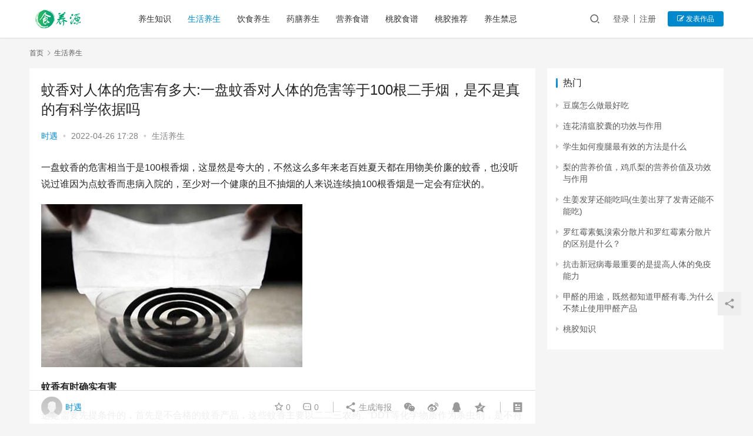

--- FILE ---
content_type: text/html; charset=UTF-8
request_url: https://www.xiayuan17.com.cn/shys/2660.html
body_size: 14684
content:
<!DOCTYPE html>
<html lang="zh-CN">
<head>
    <meta charset="UTF-8">
    <meta http-equiv="X-UA-Compatible" content="IE=edge,chrome=1">
    <meta name="renderer" content="webkit">
    <meta name="viewport" content="initial-scale=1.0,maximum-scale=5,width=device-width,viewport-fit=cover">
    <title>蚊香对人体的危害有多大:一盘蚊香对人体的危害等于100根二手烟，是不是真的有科学依据吗_食养源</title>
    <meta name="keywords" content="健康,家居" />
<meta name="description" content="一盘蚊香的危害相当于是100根香烟，这显然是夸大的，不然这么多年来老百姓夏天都在用物美价廉的蚊香，也没听说过谁因为点蚊香而患病入院的，至少对一个健康的且不抽烟的人来说连续抽100根香烟是一定会有症状的。蚊香有时确实有害这是需要先提条件的，首先是不合格的蚊香产品，这些蚊香主要以二二三农药、DDT等化学物质作为杀虫剂，是不符合安全标准的，点燃后确实会对人的健康造成伤害，人们长时间吸入这样的蚊香产生的气..." />
<meta property="og:type" content="article" />
<meta property="og:url" content="https://www.xiayuan17.com.cn/shys/2660.html" />
<meta property="og:site_name" content="食养源" />
<meta property="og:title" content="蚊香对人体的危害有多大:一盘蚊香对人体的危害等于100根二手烟，是不是真的有科学依据吗" />
<meta property="og:image" content="https://www.xiayuan17.com.cn/wp-content/uploads/2022/04/1650965287_6267bb276d266.jpg" />
<meta property="og:description" content="一盘蚊香的危害相当于是100根香烟，这显然是夸大的，不然这么多年来老百姓夏天都在用物美价廉的蚊香，也没听说过谁因为点蚊香而患病入院的，至少对一个健康的且不抽烟的人来说连续抽100根香烟是一定会有症状的。蚊香有时确实有害这是需要先提条件的，首先是不合格的蚊香产品，这些蚊香主要以二二三农药、DDT等化学物质作为杀虫剂，是不符合安全标准的，点燃后确实会对人的健康造成伤害，人们长时间吸入这样的蚊香产生的气..." />
<link rel="canonical" href="https://www.xiayuan17.com.cn/shys/2660.html" />
<meta name="applicable-device" content="pc,mobile" />
<meta http-equiv="Cache-Control" content="no-transform" />
<link rel='dns-prefetch' href='//www.xiayuan17.com.cn' />
<link rel='stylesheet' id='stylesheet-css' href='//www.xiayuan17.com.cn/wp-content/uploads/wpcom/style.6.8.2.1700212426.css?ver=6.8.2' type='text/css' media='all' />
<link rel='stylesheet' id='font-awesome-css' href='https://www.xiayuan17.com.cn/wp-content/themes/justnews/themer/assets/css/font-awesome.css?ver=6.8.2' type='text/css' media='all' />
<link rel='stylesheet' id='wp-block-library-css' href='https://www.xiayuan17.com.cn/wp-includes/css/dist/block-library/style.min.css?ver=6.5.2' type='text/css' media='all' />
<style id='classic-theme-styles-inline-css' type='text/css'>
/*! This file is auto-generated */
.wp-block-button__link{color:#fff;background-color:#32373c;border-radius:9999px;box-shadow:none;text-decoration:none;padding:calc(.667em + 2px) calc(1.333em + 2px);font-size:1.125em}.wp-block-file__button{background:#32373c;color:#fff;text-decoration:none}
</style>
<style id='global-styles-inline-css' type='text/css'>
body{--wp--preset--color--black: #000000;--wp--preset--color--cyan-bluish-gray: #abb8c3;--wp--preset--color--white: #ffffff;--wp--preset--color--pale-pink: #f78da7;--wp--preset--color--vivid-red: #cf2e2e;--wp--preset--color--luminous-vivid-orange: #ff6900;--wp--preset--color--luminous-vivid-amber: #fcb900;--wp--preset--color--light-green-cyan: #7bdcb5;--wp--preset--color--vivid-green-cyan: #00d084;--wp--preset--color--pale-cyan-blue: #8ed1fc;--wp--preset--color--vivid-cyan-blue: #0693e3;--wp--preset--color--vivid-purple: #9b51e0;--wp--preset--gradient--vivid-cyan-blue-to-vivid-purple: linear-gradient(135deg,rgba(6,147,227,1) 0%,rgb(155,81,224) 100%);--wp--preset--gradient--light-green-cyan-to-vivid-green-cyan: linear-gradient(135deg,rgb(122,220,180) 0%,rgb(0,208,130) 100%);--wp--preset--gradient--luminous-vivid-amber-to-luminous-vivid-orange: linear-gradient(135deg,rgba(252,185,0,1) 0%,rgba(255,105,0,1) 100%);--wp--preset--gradient--luminous-vivid-orange-to-vivid-red: linear-gradient(135deg,rgba(255,105,0,1) 0%,rgb(207,46,46) 100%);--wp--preset--gradient--very-light-gray-to-cyan-bluish-gray: linear-gradient(135deg,rgb(238,238,238) 0%,rgb(169,184,195) 100%);--wp--preset--gradient--cool-to-warm-spectrum: linear-gradient(135deg,rgb(74,234,220) 0%,rgb(151,120,209) 20%,rgb(207,42,186) 40%,rgb(238,44,130) 60%,rgb(251,105,98) 80%,rgb(254,248,76) 100%);--wp--preset--gradient--blush-light-purple: linear-gradient(135deg,rgb(255,206,236) 0%,rgb(152,150,240) 100%);--wp--preset--gradient--blush-bordeaux: linear-gradient(135deg,rgb(254,205,165) 0%,rgb(254,45,45) 50%,rgb(107,0,62) 100%);--wp--preset--gradient--luminous-dusk: linear-gradient(135deg,rgb(255,203,112) 0%,rgb(199,81,192) 50%,rgb(65,88,208) 100%);--wp--preset--gradient--pale-ocean: linear-gradient(135deg,rgb(255,245,203) 0%,rgb(182,227,212) 50%,rgb(51,167,181) 100%);--wp--preset--gradient--electric-grass: linear-gradient(135deg,rgb(202,248,128) 0%,rgb(113,206,126) 100%);--wp--preset--gradient--midnight: linear-gradient(135deg,rgb(2,3,129) 0%,rgb(40,116,252) 100%);--wp--preset--font-size--small: 13px;--wp--preset--font-size--medium: 20px;--wp--preset--font-size--large: 36px;--wp--preset--font-size--x-large: 42px;--wp--preset--spacing--20: 0.44rem;--wp--preset--spacing--30: 0.67rem;--wp--preset--spacing--40: 1rem;--wp--preset--spacing--50: 1.5rem;--wp--preset--spacing--60: 2.25rem;--wp--preset--spacing--70: 3.38rem;--wp--preset--spacing--80: 5.06rem;--wp--preset--shadow--natural: 6px 6px 9px rgba(0, 0, 0, 0.2);--wp--preset--shadow--deep: 12px 12px 50px rgba(0, 0, 0, 0.4);--wp--preset--shadow--sharp: 6px 6px 0px rgba(0, 0, 0, 0.2);--wp--preset--shadow--outlined: 6px 6px 0px -3px rgba(255, 255, 255, 1), 6px 6px rgba(0, 0, 0, 1);--wp--preset--shadow--crisp: 6px 6px 0px rgba(0, 0, 0, 1);}:where(.is-layout-flex){gap: 0.5em;}:where(.is-layout-grid){gap: 0.5em;}body .is-layout-flow > .alignleft{float: left;margin-inline-start: 0;margin-inline-end: 2em;}body .is-layout-flow > .alignright{float: right;margin-inline-start: 2em;margin-inline-end: 0;}body .is-layout-flow > .aligncenter{margin-left: auto !important;margin-right: auto !important;}body .is-layout-constrained > .alignleft{float: left;margin-inline-start: 0;margin-inline-end: 2em;}body .is-layout-constrained > .alignright{float: right;margin-inline-start: 2em;margin-inline-end: 0;}body .is-layout-constrained > .aligncenter{margin-left: auto !important;margin-right: auto !important;}body .is-layout-constrained > :where(:not(.alignleft):not(.alignright):not(.alignfull)){max-width: var(--wp--style--global--content-size);margin-left: auto !important;margin-right: auto !important;}body .is-layout-constrained > .alignwide{max-width: var(--wp--style--global--wide-size);}body .is-layout-flex{display: flex;}body .is-layout-flex{flex-wrap: wrap;align-items: center;}body .is-layout-flex > *{margin: 0;}body .is-layout-grid{display: grid;}body .is-layout-grid > *{margin: 0;}:where(.wp-block-columns.is-layout-flex){gap: 2em;}:where(.wp-block-columns.is-layout-grid){gap: 2em;}:where(.wp-block-post-template.is-layout-flex){gap: 1.25em;}:where(.wp-block-post-template.is-layout-grid){gap: 1.25em;}.has-black-color{color: var(--wp--preset--color--black) !important;}.has-cyan-bluish-gray-color{color: var(--wp--preset--color--cyan-bluish-gray) !important;}.has-white-color{color: var(--wp--preset--color--white) !important;}.has-pale-pink-color{color: var(--wp--preset--color--pale-pink) !important;}.has-vivid-red-color{color: var(--wp--preset--color--vivid-red) !important;}.has-luminous-vivid-orange-color{color: var(--wp--preset--color--luminous-vivid-orange) !important;}.has-luminous-vivid-amber-color{color: var(--wp--preset--color--luminous-vivid-amber) !important;}.has-light-green-cyan-color{color: var(--wp--preset--color--light-green-cyan) !important;}.has-vivid-green-cyan-color{color: var(--wp--preset--color--vivid-green-cyan) !important;}.has-pale-cyan-blue-color{color: var(--wp--preset--color--pale-cyan-blue) !important;}.has-vivid-cyan-blue-color{color: var(--wp--preset--color--vivid-cyan-blue) !important;}.has-vivid-purple-color{color: var(--wp--preset--color--vivid-purple) !important;}.has-black-background-color{background-color: var(--wp--preset--color--black) !important;}.has-cyan-bluish-gray-background-color{background-color: var(--wp--preset--color--cyan-bluish-gray) !important;}.has-white-background-color{background-color: var(--wp--preset--color--white) !important;}.has-pale-pink-background-color{background-color: var(--wp--preset--color--pale-pink) !important;}.has-vivid-red-background-color{background-color: var(--wp--preset--color--vivid-red) !important;}.has-luminous-vivid-orange-background-color{background-color: var(--wp--preset--color--luminous-vivid-orange) !important;}.has-luminous-vivid-amber-background-color{background-color: var(--wp--preset--color--luminous-vivid-amber) !important;}.has-light-green-cyan-background-color{background-color: var(--wp--preset--color--light-green-cyan) !important;}.has-vivid-green-cyan-background-color{background-color: var(--wp--preset--color--vivid-green-cyan) !important;}.has-pale-cyan-blue-background-color{background-color: var(--wp--preset--color--pale-cyan-blue) !important;}.has-vivid-cyan-blue-background-color{background-color: var(--wp--preset--color--vivid-cyan-blue) !important;}.has-vivid-purple-background-color{background-color: var(--wp--preset--color--vivid-purple) !important;}.has-black-border-color{border-color: var(--wp--preset--color--black) !important;}.has-cyan-bluish-gray-border-color{border-color: var(--wp--preset--color--cyan-bluish-gray) !important;}.has-white-border-color{border-color: var(--wp--preset--color--white) !important;}.has-pale-pink-border-color{border-color: var(--wp--preset--color--pale-pink) !important;}.has-vivid-red-border-color{border-color: var(--wp--preset--color--vivid-red) !important;}.has-luminous-vivid-orange-border-color{border-color: var(--wp--preset--color--luminous-vivid-orange) !important;}.has-luminous-vivid-amber-border-color{border-color: var(--wp--preset--color--luminous-vivid-amber) !important;}.has-light-green-cyan-border-color{border-color: var(--wp--preset--color--light-green-cyan) !important;}.has-vivid-green-cyan-border-color{border-color: var(--wp--preset--color--vivid-green-cyan) !important;}.has-pale-cyan-blue-border-color{border-color: var(--wp--preset--color--pale-cyan-blue) !important;}.has-vivid-cyan-blue-border-color{border-color: var(--wp--preset--color--vivid-cyan-blue) !important;}.has-vivid-purple-border-color{border-color: var(--wp--preset--color--vivid-purple) !important;}.has-vivid-cyan-blue-to-vivid-purple-gradient-background{background: var(--wp--preset--gradient--vivid-cyan-blue-to-vivid-purple) !important;}.has-light-green-cyan-to-vivid-green-cyan-gradient-background{background: var(--wp--preset--gradient--light-green-cyan-to-vivid-green-cyan) !important;}.has-luminous-vivid-amber-to-luminous-vivid-orange-gradient-background{background: var(--wp--preset--gradient--luminous-vivid-amber-to-luminous-vivid-orange) !important;}.has-luminous-vivid-orange-to-vivid-red-gradient-background{background: var(--wp--preset--gradient--luminous-vivid-orange-to-vivid-red) !important;}.has-very-light-gray-to-cyan-bluish-gray-gradient-background{background: var(--wp--preset--gradient--very-light-gray-to-cyan-bluish-gray) !important;}.has-cool-to-warm-spectrum-gradient-background{background: var(--wp--preset--gradient--cool-to-warm-spectrum) !important;}.has-blush-light-purple-gradient-background{background: var(--wp--preset--gradient--blush-light-purple) !important;}.has-blush-bordeaux-gradient-background{background: var(--wp--preset--gradient--blush-bordeaux) !important;}.has-luminous-dusk-gradient-background{background: var(--wp--preset--gradient--luminous-dusk) !important;}.has-pale-ocean-gradient-background{background: var(--wp--preset--gradient--pale-ocean) !important;}.has-electric-grass-gradient-background{background: var(--wp--preset--gradient--electric-grass) !important;}.has-midnight-gradient-background{background: var(--wp--preset--gradient--midnight) !important;}.has-small-font-size{font-size: var(--wp--preset--font-size--small) !important;}.has-medium-font-size{font-size: var(--wp--preset--font-size--medium) !important;}.has-large-font-size{font-size: var(--wp--preset--font-size--large) !important;}.has-x-large-font-size{font-size: var(--wp--preset--font-size--x-large) !important;}
.wp-block-navigation a:where(:not(.wp-element-button)){color: inherit;}
:where(.wp-block-post-template.is-layout-flex){gap: 1.25em;}:where(.wp-block-post-template.is-layout-grid){gap: 1.25em;}
:where(.wp-block-columns.is-layout-flex){gap: 2em;}:where(.wp-block-columns.is-layout-grid){gap: 2em;}
.wp-block-pullquote{font-size: 1.5em;line-height: 1.6;}
</style>
<script type="text/javascript" src="https://www.xiayuan17.com.cn/wp-content/themes/justnews/themer/assets/js/jquery-3.6.0.min.js?ver=3.6.0" id="jquery-core-js"></script>
<script type="text/javascript" src="https://www.xiayuan17.com.cn/wp-includes/js/jquery/jquery-migrate.min.js?ver=3.4.1" id="jquery-migrate-js"></script>
<script type="text/javascript" src="https://www.xiayuan17.com.cn/wp-content/themes/justnews/themer/assets/js/icons-2.6.18.js?ver=6.8.2" id="wpcom-icons-js"></script>
<link rel="EditURI" type="application/rsd+xml" title="RSD" href="https://www.xiayuan17.com.cn/xmlrpc.php?rsd" />
    <!--[if lte IE 9]><script src="https://www.xiayuan17.com.cn/wp-content/themes/justnews/js/update.js"></script><![endif]-->
</head>
<body class="post-template-default single single-post postid-2660 single-format-standard lang-cn el-boxed">
<header class="header">
    <div class="container clearfix">
        <div class="navbar-header">
            <button type="button" class="navbar-toggle collapsed" data-toggle="collapse" data-target=".navbar-collapse" aria-label="menu">
                <span class="icon-bar icon-bar-1"></span>
                <span class="icon-bar icon-bar-2"></span>
                <span class="icon-bar icon-bar-3"></span>
            </button>
                        <div class="logo">
                <a href="https://www.xiayuan17.com.cn" rel="home"><img src="https://www.xiayuan17.com.cn/wp-content/uploads/2022/04/logo-1.png" alt="食养源"></a>
            </div>
        </div>
        <div class="collapse navbar-collapse">
            <nav class="navbar-left primary-menu"><ul id="menu-%e9%a1%b6%e9%83%a8%e5%af%bc%e8%88%aa%e8%8f%9c%e5%8d%95" class="nav navbar-nav wpcom-adv-menu"><li class="menu-item"><a href="https://www.xiayuan17.com.cn/yszs">养生知识</a></li>
<li class="menu-item current-post-ancestor current-post-parent active"><a href="https://www.xiayuan17.com.cn/shys">生活养生</a></li>
<li class="menu-item"><a href="https://www.xiayuan17.com.cn/ysys">饮食养生</a></li>
<li class="menu-item"><a href="https://www.xiayuan17.com.cn/yaoshan">药膳养生</a></li>
<li class="menu-item"><a href="https://www.xiayuan17.com.cn/yysp">营养食谱</a></li>
<li class="menu-item"><a href="https://www.xiayuan17.com.cn/shipu">桃胶食谱</a></li>
<li class="menu-item"><a href="https://www.xiayuan17.com.cn/tuijian">桃胶推荐</a></li>
<li class="menu-item"><a href="https://www.xiayuan17.com.cn/jinji">养生禁忌</a></li>
</ul></nav>            <div class="navbar-action pull-right">
                <div class="navbar-search-icon j-navbar-search"><i class="wpcom-icon wi"><svg aria-hidden="true"><use xlink:href="#wi-search"></use></svg></i></div>
                                                    <div id="j-user-wrap">
                        <a class="login" href="https://www.xiayuan17.com.cn/login?modal-type=login">登录</a>
                        <a class="login register" href="https://www.xiayuan17.com.cn/register?modal-type=register">注册</a>
                    </div>
                    <a class="btn btn-primary btn-xs publish" href="https://www.xiayuan17.com.cn/create_article">
                        <i class="fa fa-edit"></i> 发表作品</a>
                                                </div>
            <form class="navbar-search" action="https://www.xiayuan17.com.cn" method="get" role="search">
                <div class="navbar-search-inner">
                    <i class="wpcom-icon wi navbar-search-close"><svg aria-hidden="true"><use xlink:href="#wi-close"></use></svg></i>                    <input type="text" name="s" class="navbar-search-input" autocomplete="off" placeholder="输入关键词搜索..." value="">
                    <button class="navbar-search-btn" type="submit"><i class="wpcom-icon wi"><svg aria-hidden="true"><use xlink:href="#wi-search"></use></svg></i></button>
                </div>
            </form>
        </div><!-- /.navbar-collapse -->
    </div><!-- /.container -->
</header>
<div id="wrap">    <div class="wrap container">
        <ol class="breadcrumb" vocab="https://schema.org/" typeof="BreadcrumbList"><li class="home" property="itemListElement" typeof="ListItem"><a href="https://www.xiayuan17.com.cn" property="item" typeof="WebPage"><span property="name" class="hide">食养源</span>首页</a><meta property="position" content="1"></li><li property="itemListElement" typeof="ListItem"><i class="wpcom-icon wi"><svg aria-hidden="true"><use xlink:href="#wi-arrow-right-3"></use></svg></i><a href="https://www.xiayuan17.com.cn/shys" property="item" typeof="WebPage"><span property="name">生活养生</span></a><meta property="position" content="2"></li></ol>        <main class="main">
                            <article id="post-2660" class="post-2660 post type-post status-publish format-standard has-post-thumbnail hentry category-shys tag-13 tag-44 entry">
                    <div class="entry-main">
                                                                        <div class="entry-head">
                            <h1 class="entry-title">蚊香对人体的危害有多大:一盘蚊香对人体的危害等于100根二手烟，是不是真的有科学依据吗</h1>
                            <div class="entry-info">
                                                                    <span class="vcard">
                                        <a class="nickname url fn j-user-card" data-user="1" href="https://www.xiayuan17.com.cn/profile/1">时遇</a>
                                    </span>
                                    <span class="dot">•</span>
                                                                <time class="entry-date published" datetime="2022-04-26T17:28:07+08:00" pubdate>
                                    2022-04-26 17:28                                </time>
                                <span class="dot">•</span>
                                <a href="https://www.xiayuan17.com.cn/shys" rel="category tag">生活养生</a>                                                            </div>
                        </div>
                        
                                                <div class="entry-content">
                            <p>一盘蚊香的危害相当于是100根香烟，这显然是夸大的，不然这么多年来老百姓夏天都在用物美价廉的蚊香，也没听说过谁因为点蚊香而患病入院的，至少对一个健康的且不抽烟的人来说连续抽100根香烟是一定会有症状的。</p>
<p><noscript><img decoding="async" src="/wp-content/uploads/2022/04/1650965287_6267bb276d266.jpg" alt="蚊香对人体的危害有多大:一盘蚊香对人体的危害等于100根二手烟，是不是真的有科学依据吗图1"></noscript><img decoding="async" class="j-lazy" src="https://www.xiayuan17.com.cn/wp-content/themes/justnews/themer/assets/images/lazy.png" data-original="/wp-content/uploads/2022/04/1650965287_6267bb276d266.jpg" alt="蚊香对人体的危害有多大:一盘蚊香对人体的危害等于100根二手烟，是不是真的有科学依据吗图1"></p>
<p><strong>蚊香有时确实有害</strong></p>
<p>这是需要先提条件的，首先是不合格的蚊香产品，这些蚊香主要以二二三农药、DDT等化学物质作为杀虫剂，是不符合安全标准的，点燃后确实会对人的健康造成伤害，人们长时间吸入这样的蚊香产生的气体甚至会出现头晕恶心的现象。其次是在一个非常密闭的空间里点燃，当然我们在使用蚊香时都需要关闭门窗。</p>
<p><noscript><img decoding="async" src="/wp-content/uploads/2022/04/1650965287_6267bb2776459.jpg" alt="蚊香对人体的危害有多大:一盘蚊香对人体的危害等于100根二手烟，是不是真的有科学依据吗图2"></noscript><img decoding="async" class="j-lazy" src="https://www.xiayuan17.com.cn/wp-content/themes/justnews/themer/assets/images/lazy.png" data-original="/wp-content/uploads/2022/04/1650965287_6267bb2776459.jpg" alt="蚊香对人体的危害有多大:一盘蚊香对人体的危害等于100根二手烟，是不是真的有科学依据吗图2"></p>
<p>说到关闭门窗，药疗君回答的关键就来了。其实，就算是按标准生产的蚊香，如果使用不当也会对人体带来危害！正确的使用蚊香的方法：关闭门窗后点燃蚊香，蚊香燃烧完毕开窗通风，然后才能睡觉。想想有多少人是直接在床头点上一盘蚊香后就睡得。</p>
<p>总之，蚊香作为一种驱蚊虫的东西，是有它的毒性属性的，只不过对蚊虫的毒量不大会妨害到身体的健康，但是一切抛开剂量谈危害都是耍流氓，我们还是客观的认识及使用蚊香吧，不然真的会造成本来是帮助人的结果成了害人的结果。</p>
<p>盛夏来临，全国各地都会有蚊子的出没，卫生搞得好的地方蚊子少一些，自然环境污染严重的地方，就会有更多的蚊子出现。我国人民自古一直有使用蚊香驱蚊的传统，但是近些年来社会上，有很多蚊香不好的说法，最常见的说法就是：点一盘蚊香的危害相当于吸了100根二手烟。其实，这样说有点危言耸听了，但是蚊香的确不是一种健康的驱蚊方式。<noscript><img decoding="async" src="/wp-content/uploads/2022/04/1650965287_6267bb277705e.jpg" alt="蚊香对人体的危害有多大:一盘蚊香对人体的危害等于100根二手烟，是不是真的有科学依据吗图3"></noscript><img decoding="async" class="j-lazy" src="https://www.xiayuan17.com.cn/wp-content/themes/justnews/themer/assets/images/lazy.png" data-original="/wp-content/uploads/2022/04/1650965287_6267bb277705e.jpg" alt="蚊香对人体的危害有多大:一盘蚊香对人体的危害等于100根二手烟，是不是真的有科学依据吗图3"></p>
<p>张大夫查阅文献得知，蚊香成份中含有的主要成份是杀虫剂, 通常是除虫菊酯类,其毒性较小,同时还含有防腐剂、粘合剂、助燃剂等。据研究资料表明, 蚊香燃烧后只剩下8%左右固态灰, 其他部分可以想象都在燃烧时化成微粒，散入空气中, 这些微粒直径很小,可全部经人的呼吸道进入支气管及肺泡,部分沉积下来损害机体。这也就是为什么蚊香一直受到诟病的原因所在。</p>
<p>近些年来有一些学者发表相关文章，文章里都提到了蚊香焚烧会释放除虫菊酯、多环芳烃、甲醛、苯系物等有害物质，所以可以说蚊香对室内空气还是有污染的，同时对人体也是有害的。不过专家们一致指出，这些物质的含量较小，只要是正规厂家生产的蚊香，燃烧释放的有害物质还不至于损害人体，更谈不上达到吸100根二手烟的剂量。所以，简单粗暴的将一盘香与100根二手烟作比较并不严谨，也不科学。</p>
<p>其实，面对是否使用蚊香驱蚊上，张大夫个人认为，解决方案并不困难，只要在使用蚊香时，只要注意通风、购买时选择正规品牌、污染小的蚊香、不过量使用就可以了。如果还是不放心，那就多试试蚊帐、驱蚊水等其他的防蚊手段。<noscript><img decoding="async" src="/wp-content/uploads/2022/04/1650965287_6267bb278069b.jpg" alt="蚊香对人体的危害有多大:一盘蚊香对人体的危害等于100根二手烟，是不是真的有科学依据吗图4"></noscript><img decoding="async" class="j-lazy" src="https://www.xiayuan17.com.cn/wp-content/themes/justnews/themer/assets/images/lazy.png" data-original="/wp-content/uploads/2022/04/1650965287_6267bb278069b.jpg" alt="蚊香对人体的危害有多大:一盘蚊香对人体的危害等于100根二手烟，是不是真的有科学依据吗图4"></p>
<p>一盘蚊香对人体的危害等于100根二手烟，事实是这样的吗？答案是否定的。</p>
<p>蚊香在我国有着悠久的历史，正规厂家的蚊香也是要经过各种毒理试验的，否则也不会批准上市销售。当然蚊香燃烧过程中会产生有害物质，不过这些有害物质对人体的伤害非常小。只要正确使用，蚊香对人体几乎无毒。<noscript><img decoding="async" src="/wp-content/uploads/2022/04/1650965287_6267bb278a682.jpg" alt="蚊香对人体的危害有多大:一盘蚊香对人体的危害等于100根二手烟，是不是真的有科学依据吗图5"></noscript><img decoding="async" class="j-lazy" src="https://www.xiayuan17.com.cn/wp-content/themes/justnews/themer/assets/images/lazy.png" data-original="/wp-content/uploads/2022/04/1650965287_6267bb278a682.jpg" alt="蚊香对人体的危害有多大:一盘蚊香对人体的危害等于100根二手烟，是不是真的有科学依据吗图5"></p>
<p><strong>主要有害物质有超细微粒就是大家常说的PM2.5，还有多环芳香烃，甲醛，乙醛，苯等物质。蚊香产生的杀害蚊虫的物质是除虫菊酯，除虫菊酯对人体基本无毒。蚊香产生有害物质大多是蚊香质量不过关，比如潮湿或者不干燥的蚊香，劣质蚊。一盘蚊香释放的PM2.5的量基本等同于100根二手烟，而不是有害物质的毒性跟100根二手烟一致。100二手烟含有大量有害物质。</strong></p>
<p><noscript><img decoding="async" src="/wp-content/uploads/2022/04/1650965287_6267bb278cebc.jpg" alt="蚊香对人体的危害有多大:一盘蚊香对人体的危害等于100根二手烟，是不是真的有科学依据吗图6"></noscript><img decoding="async" class="j-lazy" src="https://www.xiayuan17.com.cn/wp-content/themes/justnews/themer/assets/images/lazy.png" data-original="/wp-content/uploads/2022/04/1650965287_6267bb278cebc.jpg" alt="蚊香对人体的危害有多大:一盘蚊香对人体的危害等于100根二手烟，是不是真的有科学依据吗图6">蚊香低毒，不代表随便怎么使用都可以。蚊香使用还是有一定的原则的。</p>
<ol>
<li>
<p>尽量使用正规大品牌产品，变质，潮湿，燃烧不充分的蚊香不要使用。</p>
</li>
<li>
<p>使用蚊香时关闭门窗，人离开密闭空间。杀蚊效果会更好。</p>
</li>
<li>
<p>使用蚊香时一定要注意防火。</p>
</li>
<li>
<p>蚊香灭蚊后要开门开窗通风，减少室内空气污染。</p>
</li>
</ol>
<p><noscript><img decoding="async" src="/wp-content/uploads/2022/04/1650965287_6267bb278d763.jpg" alt="蚊香对人体的危害有多大:一盘蚊香对人体的危害等于100根二手烟，是不是真的有科学依据吗图7"></noscript><img decoding="async" class="j-lazy" src="https://www.xiayuan17.com.cn/wp-content/themes/justnews/themer/assets/images/lazy.png" data-original="/wp-content/uploads/2022/04/1650965287_6267bb278d763.jpg" alt="蚊香对人体的危害有多大:一盘蚊香对人体的危害等于100根二手烟，是不是真的有科学依据吗图7">正确使用蚊香对身体基本无害，但是错误使用还是可以带来危害的。对于一些气道高反应，哮喘病人，微尘过敏者还是尽量避免使用蚊香。最后还要说使用蚊香特别要注意防火，不可以让婴幼儿单独待在点燃蚊香的房间里。</p>
                                                        <div class="entry-copyright"><p>本文来自投稿，作者：时遇，不代表食养源立场，如若转载，请注明出处：https://www.xiayuan17.com.cn/shys/2660.html</p></div>                        </div>

                        <div class="entry-tag"><a href="https://www.xiayuan17.com.cn/tag/%e5%81%a5%e5%ba%b7" rel="tag">健康</a><a href="https://www.xiayuan17.com.cn/tag/%e5%ae%b6%e5%b1%85" rel="tag">家居</a></div>
                        <div class="entry-action">
                            <div class="btn-zan" data-id="2660"><i class="wpcom-icon wi"><svg aria-hidden="true"><use xlink:href="#wi-thumb-up-fill"></use></svg></i> 赞 <span class="entry-action-num">(0)</span></div>

                                                    </div>

                        <div class="entry-bar">
                            <div class="entry-bar-inner clearfix">
                                                                    <div class="author pull-left">
                                                                                <a data-user="1" target="_blank" href="https://www.xiayuan17.com.cn/profile/1" class="avatar j-user-card">
                                            <img alt='时遇' src='//cravatar.cn/avatar/650baf7df5140f93e077d7938622ff77?s=60&#038;d=mm&#038;r=g' srcset='//cravatar.cn/avatar/650baf7df5140f93e077d7938622ff77?s=120&#038;d=mm&#038;r=g 2x' class='avatar avatar-60 photo' height='60' width='60' decoding='async'/><span class="author-name">时遇</span>                                        </a>
                                    </div>
                                                                <div class="info pull-right">
                                    <div class="info-item meta">
                                                                                    <a class="meta-item j-heart" href="javascript:;" data-id="2660"><i class="wpcom-icon wi"><svg aria-hidden="true"><use xlink:href="#wi-star"></use></svg></i> <span class="data">0</span></a>                                        <a class="meta-item" href="#comments"><i class="wpcom-icon wi"><svg aria-hidden="true"><use xlink:href="#wi-comment"></use></svg></i> <span class="data">0</span></a>                                                                            </div>
                                    <div class="info-item share">
                                        <a class="meta-item mobile j-mobile-share" href="javascript:;" data-id="2660" data-qrcode="https://www.xiayuan17.com.cn/shys/2660.html"><i class="wpcom-icon wi"><svg aria-hidden="true"><use xlink:href="#wi-share"></use></svg></i> 生成海报</a>
                                                                                    <a class="meta-item wechat" data-share="wechat" target="_blank" rel="nofollow" href="#">
                                                <i class="wpcom-icon wi"><svg aria-hidden="true"><use xlink:href="#wi-wechat"></use></svg></i>                                            </a>
                                                                                    <a class="meta-item weibo" data-share="weibo" target="_blank" rel="nofollow" href="#">
                                                <i class="wpcom-icon wi"><svg aria-hidden="true"><use xlink:href="#wi-weibo"></use></svg></i>                                            </a>
                                                                                    <a class="meta-item qq" data-share="qq" target="_blank" rel="nofollow" href="#">
                                                <i class="wpcom-icon wi"><svg aria-hidden="true"><use xlink:href="#wi-qq"></use></svg></i>                                            </a>
                                                                                    <a class="meta-item qzone" data-share="qzone" target="_blank" rel="nofollow" href="#">
                                                <i class="wpcom-icon wi"><svg aria-hidden="true"><use xlink:href="#wi-qzone"></use></svg></i>                                            </a>
                                                                            </div>
                                    <div class="info-item act">
                                        <a href="javascript:;" id="j-reading"><i class="wpcom-icon wi"><svg aria-hidden="true"><use xlink:href="#wi-article"></use></svg></i></a>
                                    </div>
                                </div>
                            </div>
                        </div>
                    </div>

                                            <div class="entry-page">
                                                            <div class="entry-page-prev j-lazy" style="background-image: url(https://www.xiayuan17.com.cn/wp-content/themes/justnews/themer/assets/images/lazy.png);" data-original="https://www.xiayuan17.com.cn/wp-content/uploads/2022/04/1650964820_6267b954eae39-480x300.jpg">
                                    <a href="https://www.xiayuan17.com.cn/ysys/2658.html" title="怎么用烤箱烤鱼,烤鱼怎么做好吃用烤箱还是用碳火烤的好吃" rel="prev">
                                        <span>怎么用烤箱烤鱼,烤鱼怎么做好吃用烤箱还是用碳火烤的好吃</span>
                                    </a>
                                    <div class="entry-page-info">
                                        <span class="pull-left"><i class="wpcom-icon wi"><svg aria-hidden="true"><use xlink:href="#wi-arrow-left-double"></use></svg></i> 上一篇</span>
                                        <span class="pull-right">2022-04-26 17:20</span>
                                    </div>
                                </div>
                                                                                        <div class="entry-page-next j-lazy" style="background-image: url(https://www.xiayuan17.com.cn/wp-content/themes/justnews/themer/assets/images/lazy.png);" data-original="https://www.xiayuan17.com.cn/wp-content/uploads/2022/04/1650965757_6267bcfd542a6-480x300.jpg">
                                    <a href="https://www.xiayuan17.com.cn/ysys/2662.html" title="黑珍珠樱桃,黑珍珠大樱桃用什么授粉树" rel="next">
                                        <span>黑珍珠樱桃,黑珍珠大樱桃用什么授粉树</span>
                                    </a>
                                    <div class="entry-page-info">
                                        <span class="pull-right">下一篇 <i class="wpcom-icon wi"><svg aria-hidden="true"><use xlink:href="#wi-arrow-right-double"></use></svg></i></span>
                                        <span class="pull-left">2022-04-26 17:35</span>
                                    </div>
                                </div>
                                                    </div>
                                                                                    <div class="entry-related-posts">
                            <h3 class="entry-related-title">相关推荐</h3><ul class="entry-related cols-3 post-loop post-loop-default"><li class="item item2 item-no-thumb">
        <div class="item-content">
                <h4 class="item-title">
            <a href="https://www.xiayuan17.com.cn/shys/29262.html" target="_blank" rel="bookmark">
                                 产后绑腹带的正确方法,妇科开腹手术腹带要绑多久            </a>
        </h4>
        <div class="item-excerpt">
            <p>所使用的腹带为一条很长的白纱带，长约1200公分，宽为15公分，每人须准备二条 以便替换。因产后须热补，容易流汗，若汗湿时应将腹带拆开，并将腹部擦干，再洒些不带凉性的痱子粉后重新绑&#8230;</p>
        </div>
        <div class="item-meta">
                        <div class="item-meta-li author">
                                <a data-user="1" target="_blank" href="https://www.xiayuan17.com.cn/profile/1" class="avatar j-user-card">
                    <img alt='时遇' src='//cravatar.cn/avatar/650baf7df5140f93e077d7938622ff77?s=60&#038;d=mm&#038;r=g' srcset='//cravatar.cn/avatar/650baf7df5140f93e077d7938622ff77?s=120&#038;d=mm&#038;r=g 2x' class='avatar avatar-60 photo' height='60' width='60' decoding='async'/>                    <span>时遇</span>
                </a>
            </div>
                                            <a class="item-meta-li" href="https://www.xiayuan17.com.cn/shys" target="_blank">生活养生</a>
                            <span class="item-meta-li date">2023-01-11</span>
            <div class="item-meta-right">
                            </div>
        </div>
    </div>
</li>
<li class="item item2 item-no-thumb">
        <div class="item-content">
                <h4 class="item-title">
            <a href="https://www.xiayuan17.com.cn/shys/126120.html" target="_blank" rel="bookmark">
                                 开中医养生会馆有前景吗？            </a>
        </h4>
        <div class="item-excerpt">
            <p>开中医养生会馆有前景吗？ 有前景。 现在市场当中的养生馆其实蛮多的，前景还是很不错的， 不过想要开一家中医养生馆，还是应该选择一个好的品牌加盟，这样才能确保以后的前景好。 市场上有&#8230;</p>
        </div>
        <div class="item-meta">
                        <div class="item-meta-li author">
                                <a data-user="1" target="_blank" href="https://www.xiayuan17.com.cn/profile/1" class="avatar j-user-card">
                    <img alt='时遇' src='//cravatar.cn/avatar/650baf7df5140f93e077d7938622ff77?s=60&#038;d=mm&#038;r=g' srcset='//cravatar.cn/avatar/650baf7df5140f93e077d7938622ff77?s=120&#038;d=mm&#038;r=g 2x' class='avatar avatar-60 photo' height='60' width='60' decoding='async'/>                    <span>时遇</span>
                </a>
            </div>
                                            <a class="item-meta-li" href="https://www.xiayuan17.com.cn/shys" target="_blank">生活养生</a>
                            <span class="item-meta-li date">2024-02-04</span>
            <div class="item-meta-right">
                            </div>
        </div>
    </div>
</li>
<li class="item item2">
        <div class="item-img">
        <a class="item-img-inner" href="https://www.xiayuan17.com.cn/shys/11012.html" title="燕麦片减肥法，直接冲的燕麦片有减肥效果么" target="_blank" rel="bookmark">
            <img width="480" height="300" src="https://www.xiayuan17.com.cn/wp-content/themes/justnews/themer/assets/images/lazy.png" class="attachment-default size-default wp-post-image j-lazy" alt="燕麦片减肥法，直接冲的燕麦片有减肥效果么" decoding="async" data-original="https://www.xiayuan17.com.cn/wp-content/uploads/2022/07/1657779376_62cfb4b050ec9-480x300.jpg" />        </a>
                <a class="item-category" href="https://www.xiayuan17.com.cn/shys" target="_blank">生活养生</a>
            </div>
        <div class="item-content">
                <h4 class="item-title">
            <a href="https://www.xiayuan17.com.cn/shys/11012.html" target="_blank" rel="bookmark">
                                 燕麦片减肥法，直接冲的燕麦片有减肥效果么            </a>
        </h4>
        <div class="item-excerpt">
            <p>并不是吃了燕麦片就能减肥，而是燕麦片的饱腹感很强，会让你少吃很多食物。 因为吃的食物少了，饮食热量也降低了，这样就能起到减肥的效果。 1.燕麦片为什么可以减肥？ 现在超市里售卖的几&#8230;</p>
        </div>
        <div class="item-meta">
                        <div class="item-meta-li author">
                                <a data-user="1" target="_blank" href="https://www.xiayuan17.com.cn/profile/1" class="avatar j-user-card">
                    <img alt='时遇' src='//cravatar.cn/avatar/650baf7df5140f93e077d7938622ff77?s=60&#038;d=mm&#038;r=g' srcset='//cravatar.cn/avatar/650baf7df5140f93e077d7938622ff77?s=120&#038;d=mm&#038;r=g 2x' class='avatar avatar-60 photo' height='60' width='60' decoding='async'/>                    <span>时遇</span>
                </a>
            </div>
                                    <span class="item-meta-li date">2022-07-14</span>
            <div class="item-meta-right">
                            </div>
        </div>
    </div>
</li>
<li class="item item2 item-no-thumb">
        <div class="item-content">
                <h4 class="item-title">
            <a href="https://www.xiayuan17.com.cn/shys/150066.html" target="_blank" rel="bookmark">
                                 冬季养生常识——寒冬里的健康指南（附PPT下载）            </a>
        </h4>
        <div class="item-excerpt">
            <p>冬季养生常识——寒冬里的健康指南 冬季是一年中寒冷的季节，寒冷的气温容易导致人体免疫力下降，易受感冒、流感等疾病的困扰。为了保持身体健康，我们需要了解一些冬季养生常识。本文将介绍冬&#8230;</p>
        </div>
        <div class="item-meta">
                        <div class="item-meta-li author">
                                <a data-user="1" target="_blank" href="https://www.xiayuan17.com.cn/profile/1" class="avatar j-user-card">
                    <img alt='时遇' src='//cravatar.cn/avatar/650baf7df5140f93e077d7938622ff77?s=60&#038;d=mm&#038;r=g' srcset='//cravatar.cn/avatar/650baf7df5140f93e077d7938622ff77?s=120&#038;d=mm&#038;r=g 2x' class='avatar avatar-60 photo' height='60' width='60' decoding='async'/>                    <span>时遇</span>
                </a>
            </div>
                                            <a class="item-meta-li" href="https://www.xiayuan17.com.cn/shys" target="_blank">生活养生</a>
                            <span class="item-meta-li date">2024-04-23</span>
            <div class="item-meta-right">
                            </div>
        </div>
    </div>
</li>
<li class="item item2">
        <div class="item-img">
        <a class="item-img-inner" href="https://www.xiayuan17.com.cn/shys/115614.html" title="如何起中医艾灸养生馆的店名？" target="_blank" rel="bookmark">
            <img width="480" height="300" src="https://www.xiayuan17.com.cn/wp-content/themes/justnews/themer/assets/images/lazy.png" class="attachment-default size-default wp-post-image j-lazy" alt="如何起中医艾灸养生馆的店名？" decoding="async" data-original="https://www.xiayuan17.com.cn/wp-content/uploads/2023/12/1703671224_658bf5b8d269c-480x300.jpeg" />        </a>
                <a class="item-category" href="https://www.xiayuan17.com.cn/shys" target="_blank">生活养生</a>
            </div>
        <div class="item-content">
                <h4 class="item-title">
            <a href="https://www.xiayuan17.com.cn/shys/115614.html" target="_blank" rel="bookmark">
                                 如何起中医艾灸养生馆的店名？            </a>
        </h4>
        <div class="item-excerpt">
            <p>如何起中医艾灸养生馆的店名？ 艾治病 艾中医 想去学保健艾灸师，没有艾灸中医养生基础，不知道有没有培训艾灸的学校呢？ 建议你去培训一下，这样比较系统，选择艾灸培训学校，首先要看他们&#8230;</p>
        </div>
        <div class="item-meta">
                        <div class="item-meta-li author">
                                <a data-user="1" target="_blank" href="https://www.xiayuan17.com.cn/profile/1" class="avatar j-user-card">
                    <img alt='时遇' src='//cravatar.cn/avatar/650baf7df5140f93e077d7938622ff77?s=60&#038;d=mm&#038;r=g' srcset='//cravatar.cn/avatar/650baf7df5140f93e077d7938622ff77?s=120&#038;d=mm&#038;r=g 2x' class='avatar avatar-60 photo' height='60' width='60' decoding='async'/>                    <span>时遇</span>
                </a>
            </div>
                                    <span class="item-meta-li date">2023-12-27</span>
            <div class="item-meta-right">
                            </div>
        </div>
    </div>
</li>
<li class="item item2">
        <div class="item-img">
        <a class="item-img-inner" href="https://www.xiayuan17.com.cn/shys/7949.html" title="三天减肥法，三天只吃苹果能减肥吗" target="_blank" rel="bookmark">
            <img width="480" height="300" src="https://www.xiayuan17.com.cn/wp-content/themes/justnews/themer/assets/images/lazy.png" class="attachment-default size-default wp-post-image j-lazy" alt="三天减肥法，三天只吃苹果能减肥吗" decoding="async" data-original="https://www.xiayuan17.com.cn/wp-content/uploads/2022/06/1654306220_629ab5ac762fd-480x300.jpg" />        </a>
                <a class="item-category" href="https://www.xiayuan17.com.cn/shys" target="_blank">生活养生</a>
            </div>
        <div class="item-content">
                <h4 class="item-title">
            <a href="https://www.xiayuan17.com.cn/shys/7949.html" target="_blank" rel="bookmark">
                                 三天减肥法，三天只吃苹果能减肥吗            </a>
        </h4>
        <div class="item-excerpt">
            <p>已经减肥40斤并且成功保持两年至今的我很高兴来回答题主。 在减肥这条路上摸爬滚打多年的我基本上所有的减肥方法都有过了解，什么21天减肥法、拔罐减肥法、针灸埋线减肥法…当然，还包括题&#8230;</p>
        </div>
        <div class="item-meta">
                        <div class="item-meta-li author">
                                <a data-user="1" target="_blank" href="https://www.xiayuan17.com.cn/profile/1" class="avatar j-user-card">
                    <img alt='时遇' src='//cravatar.cn/avatar/650baf7df5140f93e077d7938622ff77?s=60&#038;d=mm&#038;r=g' srcset='//cravatar.cn/avatar/650baf7df5140f93e077d7938622ff77?s=120&#038;d=mm&#038;r=g 2x' class='avatar avatar-60 photo' height='60' width='60' decoding='async'/>                    <span>时遇</span>
                </a>
            </div>
                                    <span class="item-meta-li date">2022-06-04</span>
            <div class="item-meta-right">
                            </div>
        </div>
    </div>
</li>
<li class="item item2 item-no-thumb">
        <div class="item-content">
                <h4 class="item-title">
            <a href="https://www.xiayuan17.com.cn/shys/108069.html" target="_blank" rel="bookmark">
                                 女性春天喝什么茶？ 春天养生汤？            </a>
        </h4>
        <div class="item-excerpt">
            <p>女性春天喝什么茶？ 西洋参茶、菊花茶、枸杞茶、罗汉果茶、红豆薏仁茶、龙眼茶、杜仲茶等都是适合春季饮用的养生茶,适合春天喝的养生茶较多， 常见有茉莉花茶、菊花茶、金银花茶等。 春天养&#8230;</p>
        </div>
        <div class="item-meta">
                        <div class="item-meta-li author">
                                <a data-user="1" target="_blank" href="https://www.xiayuan17.com.cn/profile/1" class="avatar j-user-card">
                    <img alt='时遇' src='//cravatar.cn/avatar/650baf7df5140f93e077d7938622ff77?s=60&#038;d=mm&#038;r=g' srcset='//cravatar.cn/avatar/650baf7df5140f93e077d7938622ff77?s=120&#038;d=mm&#038;r=g 2x' class='avatar avatar-60 photo' height='60' width='60' decoding='async'/>                    <span>时遇</span>
                </a>
            </div>
                                            <a class="item-meta-li" href="https://www.xiayuan17.com.cn/shys" target="_blank">生活养生</a>
                            <span class="item-meta-li date">2023-11-18</span>
            <div class="item-meta-right">
                            </div>
        </div>
    </div>
</li>
<li class="item item2">
        <div class="item-img">
        <a class="item-img-inner" href="https://www.xiayuan17.com.cn/shys/25020.html" title="海蜇蜇人严重吗,海蜇蜇伤什么样子" target="_blank" rel="bookmark">
            <img width="480" height="300" src="https://www.xiayuan17.com.cn/wp-content/themes/justnews/themer/assets/images/lazy.png" class="attachment-default size-default wp-post-image j-lazy" alt="海蜇蜇人严重吗,海蜇蜇伤什么样子" decoding="async" data-original="https://www.xiayuan17.com.cn/wp-content/uploads/2023/01/1672540785_63b0f2711a168-480x300.png" />        </a>
                <a class="item-category" href="https://www.xiayuan17.com.cn/shys" target="_blank">生活养生</a>
            </div>
        <div class="item-content">
                <h4 class="item-title">
            <a href="https://www.xiayuan17.com.cn/shys/25020.html" target="_blank" rel="bookmark">
                                 海蜇蜇人严重吗,海蜇蜇伤什么样子            </a>
        </h4>
        <div class="item-excerpt">
            <p>凉拌海蜇，爽口又开胃，是很多人的最爱。不过，海蜇虽然长的人畜无害，但对于居住在沿海地区的人来说还是个挺可怕的生物呢。 如果被它蜇伤，轻则难受好几天，严重还可能会致命。海蜇为啥那么“&#8230;</p>
        </div>
        <div class="item-meta">
                        <div class="item-meta-li author">
                                <a data-user="1" target="_blank" href="https://www.xiayuan17.com.cn/profile/1" class="avatar j-user-card">
                    <img alt='时遇' src='//cravatar.cn/avatar/650baf7df5140f93e077d7938622ff77?s=60&#038;d=mm&#038;r=g' srcset='//cravatar.cn/avatar/650baf7df5140f93e077d7938622ff77?s=120&#038;d=mm&#038;r=g 2x' class='avatar avatar-60 photo' height='60' width='60' decoding='async'/>                    <span>时遇</span>
                </a>
            </div>
                                    <span class="item-meta-li date">2023-01-01</span>
            <div class="item-meta-right">
                            </div>
        </div>
    </div>
</li>
<li class="item item2">
        <div class="item-img">
        <a class="item-img-inner" href="https://www.xiayuan17.com.cn/shys/30370.html" title="水太脏了看贝爷怎么喝的" target="_blank" rel="bookmark">
            <img width="480" height="300" src="https://www.xiayuan17.com.cn/wp-content/themes/justnews/themer/assets/images/lazy.png" class="attachment-default size-default wp-post-image j-lazy" alt="水太脏了看贝爷怎么喝的" decoding="async" data-original="https://www.xiayuan17.com.cn/wp-content/uploads/2023/01/1673661633_63c20cc1dcffb-480x300.jpg" />        </a>
                <a class="item-category" href="https://www.xiayuan17.com.cn/shys" target="_blank">生活养生</a>
            </div>
        <div class="item-content">
                <h4 class="item-title">
            <a href="https://www.xiayuan17.com.cn/shys/30370.html" target="_blank" rel="bookmark">
                                 水太脏了看贝爷怎么喝的            </a>
        </h4>
        <div class="item-excerpt">
            <p>我们平时喝的水分硬水和软水，要想知道哪个好，首先了解一下钙镁离子与人体健康的关系。钙镁离子是人体每天必需的营养素，如果水有一定硬度，通过饮水可以补充一定量的钙镁离子。 如果是长期服&#8230;</p>
        </div>
        <div class="item-meta">
                        <div class="item-meta-li author">
                                <a data-user="1" target="_blank" href="https://www.xiayuan17.com.cn/profile/1" class="avatar j-user-card">
                    <img alt='时遇' src='//cravatar.cn/avatar/650baf7df5140f93e077d7938622ff77?s=60&#038;d=mm&#038;r=g' srcset='//cravatar.cn/avatar/650baf7df5140f93e077d7938622ff77?s=120&#038;d=mm&#038;r=g 2x' class='avatar avatar-60 photo' height='60' width='60' decoding='async'/>                    <span>时遇</span>
                </a>
            </div>
                                    <span class="item-meta-li date">2023-01-14</span>
            <div class="item-meta-right">
                            </div>
        </div>
    </div>
</li>
<li class="item item2 item-no-thumb">
        <div class="item-content">
                <h4 class="item-title">
            <a href="https://www.xiayuan17.com.cn/shys/118213.html" target="_blank" rel="bookmark">
                                 年轻人养生之道小窍门100条？            </a>
        </h4>
        <div class="item-excerpt">
            <p>年轻人养生之道小窍门100条？ 1、绿茶有益防治肝炎肝癌2、胖大海泡茶不宜长期饮用3、感冒不宜喝苦丁茶4、胆固醇高者少吃鱿鱼5、海蜇皮能治高血压6、食肉过多对身体有害7、骨折初期不&#8230;</p>
        </div>
        <div class="item-meta">
                        <div class="item-meta-li author">
                                <a data-user="1" target="_blank" href="https://www.xiayuan17.com.cn/profile/1" class="avatar j-user-card">
                    <img alt='时遇' src='//cravatar.cn/avatar/650baf7df5140f93e077d7938622ff77?s=60&#038;d=mm&#038;r=g' srcset='//cravatar.cn/avatar/650baf7df5140f93e077d7938622ff77?s=120&#038;d=mm&#038;r=g 2x' class='avatar avatar-60 photo' height='60' width='60' decoding='async'/>                    <span>时遇</span>
                </a>
            </div>
                                            <a class="item-meta-li" href="https://www.xiayuan17.com.cn/shys" target="_blank">生活养生</a>
                            <span class="item-meta-li date">2024-01-07</span>
            <div class="item-meta-right">
                            </div>
        </div>
    </div>
</li>
</ul>                        </div>
                    
<div id="comments" class="entry-comments">
    	<div id="respond" class="comment-respond">
		<h3 id="reply-title" class="comment-reply-title">发表回复 <small><a rel="nofollow" id="cancel-comment-reply-link" href="/shys/2660.html#respond" style="display:none;"><i class="wpcom-icon wi"><svg aria-hidden="true"><use xlink:href="#wi-close"></use></svg></i></a></small></h3><div class="comment-form"><div class="comment-must-login">请登录后评论...</div><div class="form-submit"><div class="form-submit-text pull-left"><a href="https://www.xiayuan17.com.cn/login?modal-type=login">登录</a>后才能评论</div> <button name="submit" type="submit" id="must-submit" class="btn btn-primary btn-xs submit">提交</button></div></div>	</div><!-- #respond -->
		</div><!-- .comments-area -->                </article>
                    </main>
                    <aside class="sidebar">
                <div id="wpcom-lastest-news-5" class="widget widget_lastest_news"><h3 class="widget-title"><span>热门</span></h3>            <ul>
                                    <li><a href="https://www.xiayuan17.com.cn/article/20232.html" title="豆腐怎么做最好吃">豆腐怎么做最好吃</a></li>
                                    <li><a href="https://www.xiayuan17.com.cn/article/20203.html" title="连花清瘟胶囊的功效与作用">连花清瘟胶囊的功效与作用</a></li>
                                    <li><a href="https://www.xiayuan17.com.cn/article/20221.html" title="学生如何瘦腿最有效的方法是什么">学生如何瘦腿最有效的方法是什么</a></li>
                                    <li><a href="https://www.xiayuan17.com.cn/article/20370.html" title="梨的营养价值，鸡爪梨的营养价值及功效与作用">梨的营养价值，鸡爪梨的营养价值及功效与作用</a></li>
                                    <li><a href="https://www.xiayuan17.com.cn/article/27046.html" title="生姜发芽还能吃吗(生姜出芽了发青还能不能吃)">生姜发芽还能吃吗(生姜出芽了发青还能不能吃)</a></li>
                                    <li><a href="https://www.xiayuan17.com.cn/article/687.html" title="罗红霉素氨溴索分散片和罗红霉素分散片的区别是什么？">罗红霉素氨溴索分散片和罗红霉素分散片的区别是什么？</a></li>
                                    <li><a href="https://www.xiayuan17.com.cn/article/27611.html" title="抗击新冠病毒最重要的是提高人体的免疫能力">抗击新冠病毒最重要的是提高人体的免疫能力</a></li>
                                    <li><a href="https://www.xiayuan17.com.cn/article/20184.html" title="甲醛的用途，既然都知道甲醛有毒,为什么不禁止使用甲醛产品">甲醛的用途，既然都知道甲醛有毒,为什么不禁止使用甲醛产品</a></li>
                                    <li><a href="https://www.xiayuan17.com.cn/article/31.html" title="桃胶知识">桃胶知识</a></li>
                            </ul>
        </div>            </aside>
            </div>
</div>
<footer class="footer">
    <div class="container">
        <div class="clearfix">
                        <div class="footer-col footer-col-copy">
                                <div class="copyright">
                    <p>Copyright © 2022 食养源 版权所有 <a href="https://beian.miit.gov.cn" target="_blank" rel="nofollow noopener">滇ICP备2023005725号-129</a></p>
                </div>
            </div>
            <div class="footer-col footer-col-sns">
                <div class="footer-sns">
                                    </div>
            </div>
        </div>
    </div>
</footer>
            <div class="action action-style-0 action-color-0 action-pos-0" style="bottom:20%;">
                                                    <div class="action-item j-share">
                        <i class="wpcom-icon wi action-item-icon"><svg aria-hidden="true"><use xlink:href="#wi-share"></use></svg></i>                                            </div>
                                    <div class="action-item gotop j-top">
                        <i class="wpcom-icon wi action-item-icon"><svg aria-hidden="true"><use xlink:href="#wi-arrow-up-2"></use></svg></i>                                            </div>
                            </div>
        <script type="text/javascript" id="main-js-extra">
/* <![CDATA[ */
var _wpcom_js = {"webp":"","ajaxurl":"https:\/\/www.xiayuan17.com.cn\/wp-admin\/admin-ajax.php","theme_url":"https:\/\/www.xiayuan17.com.cn\/wp-content\/themes\/justnews","slide_speed":"5000","static_cdn":"0","is_admin":"0","lightbox":"1","post_id":"2660","user_card_height":"356","poster":{"notice":"\u8bf7\u957f\u6309\u4fdd\u5b58\u56fe\u7247\uff0c\u5c06\u5185\u5bb9\u5206\u4eab\u7ed9\u66f4\u591a\u597d\u53cb","generating":"\u6b63\u5728\u751f\u6210\u6d77\u62a5\u56fe\u7247...","failed":"\u6d77\u62a5\u56fe\u7247\u751f\u6210\u5931\u8d25"},"video_height":"482","fixed_sidebar":"1","js_lang":{"page_loaded":"\u5df2\u7ecf\u5230\u5e95\u4e86","no_content":"\u6682\u65e0\u5185\u5bb9","load_failed":"\u52a0\u8f7d\u5931\u8d25\uff0c\u8bf7\u7a0d\u540e\u518d\u8bd5\uff01","login_desc":"\u60a8\u8fd8\u672a\u767b\u5f55\uff0c\u8bf7\u767b\u5f55\u540e\u518d\u8fdb\u884c\u76f8\u5173\u64cd\u4f5c\uff01","login_title":"\u8bf7\u767b\u5f55","login_btn":"\u767b\u5f55","reg_btn":"\u6ce8\u518c","copy_done":"\u590d\u5236\u6210\u529f\uff01","copy_fail":"\u6d4f\u89c8\u5668\u6682\u4e0d\u652f\u6301\u62f7\u8d1d\u529f\u80fd"},"login_url":"https:\/\/www.xiayuan17.com.cn\/login?modal-type=login","register_url":"https:\/\/www.xiayuan17.com.cn\/register?modal-type=register","captcha_label":"\u70b9\u51fb\u8fdb\u884c\u4eba\u673a\u9a8c\u8bc1","captcha_verified":"\u9a8c\u8bc1\u6210\u529f","errors":{"require":"\u4e0d\u80fd\u4e3a\u7a7a","email":"\u8bf7\u8f93\u5165\u6b63\u786e\u7684\u7535\u5b50\u90ae\u7bb1","pls_enter":"\u8bf7\u8f93\u5165","password":"\u5bc6\u7801\u5fc5\u987b\u4e3a6~32\u4e2a\u5b57\u7b26","passcheck":"\u4e24\u6b21\u5bc6\u7801\u8f93\u5165\u4e0d\u4e00\u81f4","phone":"\u8bf7\u8f93\u5165\u6b63\u786e\u7684\u624b\u673a\u53f7\u7801","terms":"\u8bf7\u9605\u8bfb\u5e76\u540c\u610f\u6761\u6b3e","sms_code":"\u9a8c\u8bc1\u7801\u9519\u8bef","captcha_verify":"\u8bf7\u70b9\u51fb\u6309\u94ae\u8fdb\u884c\u9a8c\u8bc1","captcha_fail":"\u70b9\u51fb\u9a8c\u8bc1\u5931\u8d25\uff0c\u8bf7\u91cd\u8bd5","nonce":"\u968f\u673a\u6570\u6821\u9a8c\u5931\u8d25","req_error":"\u8bf7\u6c42\u5931\u8d25"},"follow_btn":"<i class=\"wpcom-icon wi\"><svg aria-hidden=\"true\"><use xlink:href=\"#wi-add\"><\/use><\/svg><\/i>\u5173\u6ce8","followed_btn":"\u5df2\u5173\u6ce8","user_card":"1"};
/* ]]> */
</script>
<script type="text/javascript" src="https://www.xiayuan17.com.cn/wp-content/themes/justnews/js/main.js?ver=6.8.2" id="main-js"></script>
<script type="text/javascript" src="https://www.xiayuan17.com.cn/wp-includes/js/comment-reply.min.js?ver=6.5.2" id="comment-reply-js" async="async" data-wp-strategy="async"></script>
<script>
var _hmt = _hmt || [];
(function() {
  var hm = document.createElement("script");
  hm.src = "https://hm.baidu.com/hm.js?9c3c7d97c99b012c521b96948158ce97";
  var s = document.getElementsByTagName("script")[0]; 
  s.parentNode.insertBefore(hm, s);
})();
</script>
    <script type="application/ld+json">
        {
            "@context": {
                "@context": {
                    "images": {
                      "@id": "http://schema.org/image",
                      "@type": "@id",
                      "@container": "@list"
                    },
                    "title": "http://schema.org/headline",
                    "description": "http://schema.org/description",
                    "pubDate": "http://schema.org/DateTime"
                }
            },
            "@id": "https://www.xiayuan17.com.cn/shys/2660.html",
            "title": "蚊香对人体的危害有多大:一盘蚊香对人体的危害等于100根二手烟，是不是真的有科学依据吗",
            "images": ["/wp-content/uploads/2022/04/1650965287_6267bb276d266.jpg","/wp-content/uploads/2022/04/1650965287_6267bb2776459.jpg","/wp-content/uploads/2022/04/1650965287_6267bb277705e.jpg"],
            "description": "一盘蚊香的危害相当于是100根香烟，这显然是夸大的，不然这么多年来老百姓夏天都在用物美价廉的蚊香，也没听说过谁因为点蚊香而患病入院的，至少对一个健康的且不抽烟的人来说连续抽100根...",
            "pubDate": "2022-04-26T17:28:07",
            "upDate": "2022-04-26T17:28:07"
        }
    </script>
                    <script>(function ($) {$(document).ready(function () {setup_share(1);})})(jQuery);</script>
        </body>
</html><!-- WP Fastest Cache file was created in 1.6386189460754 seconds, on 02-05-24 13:43:57 --><!-- via php -->